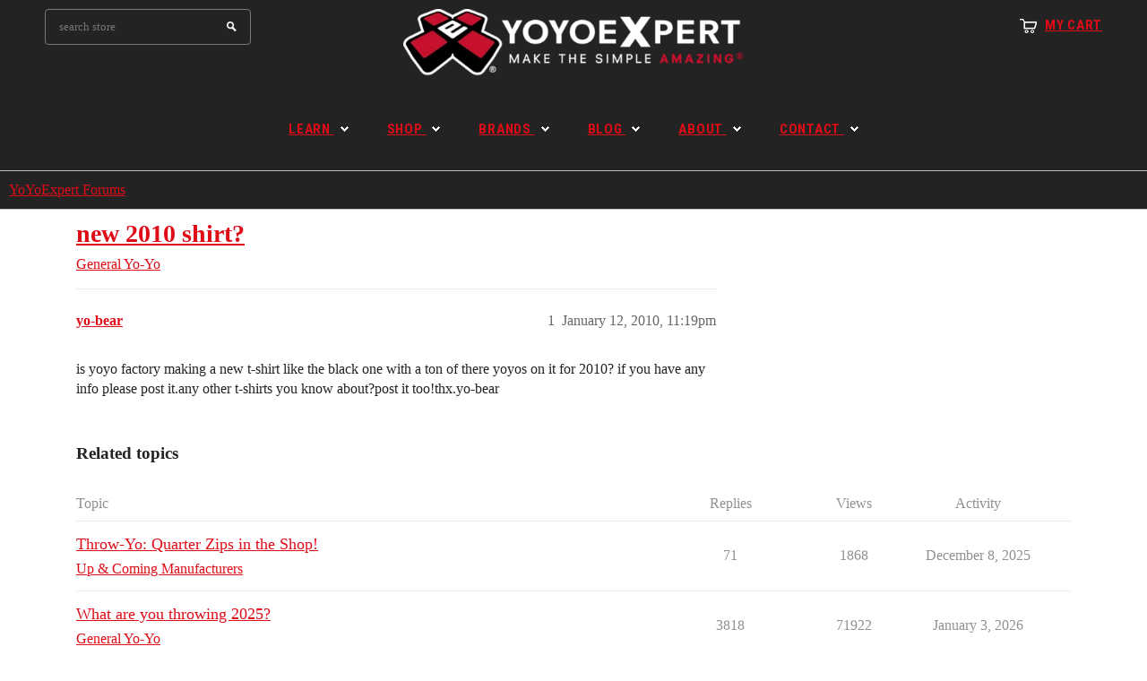

--- FILE ---
content_type: text/html; charset=utf-8
request_url: https://forums.yoyoexpert.com/t/new-2010-shirt/10227
body_size: 8733
content:
<!DOCTYPE html>
<html lang="en">
  <head>
    <meta charset="utf-8">
    <title>new 2010 shirt? - General Yo-Yo - YoYoExpert Forums</title>
    <meta name="description" content="is yoyo factory making a new t-shirt like the black one with a ton of there yoyos on it for 2010? if you have any info please post it.any other t-shirts you know about?post it too!thx.yo-bear">
    <meta name="generator" content="Discourse 2026.1.0-latest - https://github.com/discourse/discourse version 1676659dfa0f4a3e75814a2441fdc5789f93e7da">
<link rel="icon" type="image/png" href="https://us1.discourse-cdn.com/flex015/uploads/yoyoexpert1/optimized/4X/6/0/7/607ecbb1267475d986b91c1a8d094163edca9e11_2_32x32.png">
<link rel="apple-touch-icon" type="image/png" href="https://us1.discourse-cdn.com/flex015/uploads/yoyoexpert1/optimized/2X/4/4911f0a5f26dfac613dfd8b7a720bee9b4632921_2_180x180.png">
<meta name="theme-color" media="(prefers-color-scheme: light)" content="#232323">
<meta name="theme-color" media="(prefers-color-scheme: dark)" content="#111111">

<meta name="color-scheme" content="light dark">

<meta name="viewport" content="width=device-width, initial-scale=1.0, minimum-scale=1.0, viewport-fit=cover">
<link rel="canonical" href="https://forums.yoyoexpert.com/t/new-2010-shirt/10227" />


<link rel="search" type="application/opensearchdescription+xml" href="https://forums.yoyoexpert.com/opensearch.xml" title="YoYoExpert Forums Search">

    
    <link href="https://sea1.discourse-cdn.com/flex015/stylesheets/color_definitions_yoyoexpert-light_2_4_4b68b1489cbfb9817173a4f79288cca3a6cf9909.css?__ws=forums.yoyoexpert.com" media="(prefers-color-scheme: light)" rel="stylesheet" class="light-scheme" data-scheme-id="2"/><link href="https://sea1.discourse-cdn.com/flex015/stylesheets/color_definitions_yoyoexpert-dark_7_4_4f4638a6c8b6db7d4842cfae54cb5136b03cef56.css?__ws=forums.yoyoexpert.com" media="(prefers-color-scheme: dark)" rel="stylesheet" class="dark-scheme" data-scheme-id="7"/>

<link href="https://sea1.discourse-cdn.com/flex015/stylesheets/common_1a56262d7a6ba33468890840a82d0cb499658f84.css?__ws=forums.yoyoexpert.com" media="all" rel="stylesheet" data-target="common"  />

  <link href="https://sea1.discourse-cdn.com/flex015/stylesheets/mobile_1a56262d7a6ba33468890840a82d0cb499658f84.css?__ws=forums.yoyoexpert.com" media="(max-width: 39.99999rem)" rel="stylesheet" data-target="mobile"  />
  <link href="https://sea1.discourse-cdn.com/flex015/stylesheets/desktop_1a56262d7a6ba33468890840a82d0cb499658f84.css?__ws=forums.yoyoexpert.com" media="(min-width: 40rem)" rel="stylesheet" data-target="desktop"  />



    <link href="https://sea1.discourse-cdn.com/flex015/stylesheets/checklist_1a56262d7a6ba33468890840a82d0cb499658f84.css?__ws=forums.yoyoexpert.com" media="all" rel="stylesheet" data-target="checklist"  />
    <link href="https://sea1.discourse-cdn.com/flex015/stylesheets/discourse-adplugin_1a56262d7a6ba33468890840a82d0cb499658f84.css?__ws=forums.yoyoexpert.com" media="all" rel="stylesheet" data-target="discourse-adplugin"  />
    <link href="https://sea1.discourse-cdn.com/flex015/stylesheets/discourse-ai_1a56262d7a6ba33468890840a82d0cb499658f84.css?__ws=forums.yoyoexpert.com" media="all" rel="stylesheet" data-target="discourse-ai"  />
    <link href="https://sea1.discourse-cdn.com/flex015/stylesheets/discourse-cakeday_1a56262d7a6ba33468890840a82d0cb499658f84.css?__ws=forums.yoyoexpert.com" media="all" rel="stylesheet" data-target="discourse-cakeday"  />
    <link href="https://sea1.discourse-cdn.com/flex015/stylesheets/discourse-chat-integration_1a56262d7a6ba33468890840a82d0cb499658f84.css?__ws=forums.yoyoexpert.com" media="all" rel="stylesheet" data-target="discourse-chat-integration"  />
    <link href="https://sea1.discourse-cdn.com/flex015/stylesheets/discourse-data-explorer_1a56262d7a6ba33468890840a82d0cb499658f84.css?__ws=forums.yoyoexpert.com" media="all" rel="stylesheet" data-target="discourse-data-explorer"  />
    <link href="https://sea1.discourse-cdn.com/flex015/stylesheets/discourse-details_1a56262d7a6ba33468890840a82d0cb499658f84.css?__ws=forums.yoyoexpert.com" media="all" rel="stylesheet" data-target="discourse-details"  />
    <link href="https://sea1.discourse-cdn.com/flex015/stylesheets/discourse-github_1a56262d7a6ba33468890840a82d0cb499658f84.css?__ws=forums.yoyoexpert.com" media="all" rel="stylesheet" data-target="discourse-github"  />
    <link href="https://sea1.discourse-cdn.com/flex015/stylesheets/discourse-lazy-videos_1a56262d7a6ba33468890840a82d0cb499658f84.css?__ws=forums.yoyoexpert.com" media="all" rel="stylesheet" data-target="discourse-lazy-videos"  />
    <link href="https://sea1.discourse-cdn.com/flex015/stylesheets/discourse-local-dates_1a56262d7a6ba33468890840a82d0cb499658f84.css?__ws=forums.yoyoexpert.com" media="all" rel="stylesheet" data-target="discourse-local-dates"  />
    <link href="https://sea1.discourse-cdn.com/flex015/stylesheets/discourse-narrative-bot_1a56262d7a6ba33468890840a82d0cb499658f84.css?__ws=forums.yoyoexpert.com" media="all" rel="stylesheet" data-target="discourse-narrative-bot"  />
    <link href="https://sea1.discourse-cdn.com/flex015/stylesheets/discourse-policy_1a56262d7a6ba33468890840a82d0cb499658f84.css?__ws=forums.yoyoexpert.com" media="all" rel="stylesheet" data-target="discourse-policy"  />
    <link href="https://sea1.discourse-cdn.com/flex015/stylesheets/discourse-presence_1a56262d7a6ba33468890840a82d0cb499658f84.css?__ws=forums.yoyoexpert.com" media="all" rel="stylesheet" data-target="discourse-presence"  />
    <link href="https://sea1.discourse-cdn.com/flex015/stylesheets/discourse-reactions_1a56262d7a6ba33468890840a82d0cb499658f84.css?__ws=forums.yoyoexpert.com" media="all" rel="stylesheet" data-target="discourse-reactions"  />
    <link href="https://sea1.discourse-cdn.com/flex015/stylesheets/discourse-solved_1a56262d7a6ba33468890840a82d0cb499658f84.css?__ws=forums.yoyoexpert.com" media="all" rel="stylesheet" data-target="discourse-solved"  />
    <link href="https://sea1.discourse-cdn.com/flex015/stylesheets/discourse-templates_1a56262d7a6ba33468890840a82d0cb499658f84.css?__ws=forums.yoyoexpert.com" media="all" rel="stylesheet" data-target="discourse-templates"  />
    <link href="https://sea1.discourse-cdn.com/flex015/stylesheets/footnote_1a56262d7a6ba33468890840a82d0cb499658f84.css?__ws=forums.yoyoexpert.com" media="all" rel="stylesheet" data-target="footnote"  />
    <link href="https://sea1.discourse-cdn.com/flex015/stylesheets/hosted-site_1a56262d7a6ba33468890840a82d0cb499658f84.css?__ws=forums.yoyoexpert.com" media="all" rel="stylesheet" data-target="hosted-site"  />
    <link href="https://sea1.discourse-cdn.com/flex015/stylesheets/poll_1a56262d7a6ba33468890840a82d0cb499658f84.css?__ws=forums.yoyoexpert.com" media="all" rel="stylesheet" data-target="poll"  />
    <link href="https://sea1.discourse-cdn.com/flex015/stylesheets/spoiler-alert_1a56262d7a6ba33468890840a82d0cb499658f84.css?__ws=forums.yoyoexpert.com" media="all" rel="stylesheet" data-target="spoiler-alert"  />
    <link href="https://sea1.discourse-cdn.com/flex015/stylesheets/discourse-ai_mobile_1a56262d7a6ba33468890840a82d0cb499658f84.css?__ws=forums.yoyoexpert.com" media="(max-width: 39.99999rem)" rel="stylesheet" data-target="discourse-ai_mobile"  />
    <link href="https://sea1.discourse-cdn.com/flex015/stylesheets/discourse-reactions_mobile_1a56262d7a6ba33468890840a82d0cb499658f84.css?__ws=forums.yoyoexpert.com" media="(max-width: 39.99999rem)" rel="stylesheet" data-target="discourse-reactions_mobile"  />
    <link href="https://sea1.discourse-cdn.com/flex015/stylesheets/discourse-solved_mobile_1a56262d7a6ba33468890840a82d0cb499658f84.css?__ws=forums.yoyoexpert.com" media="(max-width: 39.99999rem)" rel="stylesheet" data-target="discourse-solved_mobile"  />
    <link href="https://sea1.discourse-cdn.com/flex015/stylesheets/discourse-ai_desktop_1a56262d7a6ba33468890840a82d0cb499658f84.css?__ws=forums.yoyoexpert.com" media="(min-width: 40rem)" rel="stylesheet" data-target="discourse-ai_desktop"  />
    <link href="https://sea1.discourse-cdn.com/flex015/stylesheets/discourse-reactions_desktop_1a56262d7a6ba33468890840a82d0cb499658f84.css?__ws=forums.yoyoexpert.com" media="(min-width: 40rem)" rel="stylesheet" data-target="discourse-reactions_desktop"  />
    <link href="https://sea1.discourse-cdn.com/flex015/stylesheets/poll_desktop_1a56262d7a6ba33468890840a82d0cb499658f84.css?__ws=forums.yoyoexpert.com" media="(min-width: 40rem)" rel="stylesheet" data-target="poll_desktop"  />

  <link href="https://sea1.discourse-cdn.com/flex015/stylesheets/common_theme_4_4a0420f1ab560e184fc66e62a557b01caef8d3c8.css?__ws=forums.yoyoexpert.com" media="all" rel="stylesheet" data-target="common_theme" data-theme-id="4" data-theme-name="yoyoexpert"/>
    <link href="https://sea1.discourse-cdn.com/flex015/stylesheets/mobile_theme_4_085653d75292c4003d9c34ea437ce49d17196cee.css?__ws=forums.yoyoexpert.com" media="(max-width: 39.99999rem)" rel="stylesheet" data-target="mobile_theme" data-theme-id="4" data-theme-name="yoyoexpert"/>
    <link href="https://sea1.discourse-cdn.com/flex015/stylesheets/desktop_theme_52_796bbc53d03fb38aeef2255421fa9605c66a0769.css?__ws=forums.yoyoexpert.com" media="(min-width: 40rem)" rel="stylesheet" data-target="desktop_theme" data-theme-id="52" data-theme-name="docked header style override"/>
<link href="https://sea1.discourse-cdn.com/flex015/stylesheets/desktop_theme_4_b185d15b1f120c79755ddf716aee49386510dff2.css?__ws=forums.yoyoexpert.com" media="(min-width: 40rem)" rel="stylesheet" data-target="desktop_theme" data-theme-id="4" data-theme-name="yoyoexpert"/>

    <!-- Facebook Pixel Code -->
<script defer="" src="https://sea1.discourse-cdn.com/flex015/theme-javascripts/21e375d383f0853ad602f08850d8bb67755db1e9.js?__ws=forums.yoyoexpert.com" data-theme-id="4" nonce="KrMXQUDG1bGFofeDiF2LA3NJV"></script>
<noscript><img height="1" width="1" style="display:none" src="https://www.facebook.com/tr?id=1497192517234690&amp;ev=PageView&amp;noscript=1"></noscript>
<!-- End Facebook Pixel Code -->


    <meta id="data-ga-universal-analytics" data-tracking-code="G-431RG9RMW7" data-json="{&quot;cookieDomain&quot;:&quot;auto&quot;}" data-auto-link-domains="">

  <script async src="https://www.googletagmanager.com/gtag/js?id=G-431RG9RMW7" nonce="KrMXQUDG1bGFofeDiF2LA3NJV"></script>
  <script defer src="https://us1.discourse-cdn.com/flex015/assets/google-universal-analytics-v4-ba0fc09a.br.js" data-discourse-entrypoint="google-universal-analytics-v4" nonce="KrMXQUDG1bGFofeDiF2LA3NJV"></script>


        <link rel="alternate nofollow" type="application/rss+xml" title="RSS feed of &#39;new 2010 shirt?&#39;" href="https://forums.yoyoexpert.com/t/new-2010-shirt/10227.rss" />
    <meta property="og:site_name" content="YoYoExpert Forums" />
<meta property="og:type" content="website" />
<meta name="twitter:card" content="summary" />
<meta name="twitter:image" content="https://us1.discourse-cdn.com/flex015/uploads/yoyoexpert1/original/2X/1/128862bfc1e076d2a63a299d46e99a314589e604.jpg" />
<meta property="og:image" content="https://us1.discourse-cdn.com/flex015/uploads/yoyoexpert1/original/2X/1/128862bfc1e076d2a63a299d46e99a314589e604.jpg" />
<meta property="og:url" content="https://forums.yoyoexpert.com/t/new-2010-shirt/10227" />
<meta name="twitter:url" content="https://forums.yoyoexpert.com/t/new-2010-shirt/10227" />
<meta property="og:title" content="new 2010 shirt?" />
<meta name="twitter:title" content="new 2010 shirt?" />
<meta property="og:description" content="is yoyo factory making a new t-shirt like the black one with a ton of there yoyos on it for 2010? if you have any info please post it.any other t-shirts you know about?post it too!thx.yo-bear" />
<meta name="twitter:description" content="is yoyo factory making a new t-shirt like the black one with a ton of there yoyos on it for 2010? if you have any info please post it.any other t-shirts you know about?post it too!thx.yo-bear" />
<meta property="og:article:section" content="General Yo-Yo" />
<meta property="og:article:section:color" content="BF1E2E" />
<meta property="article:published_time" content="2010-01-12T23:19:48+00:00" />
<meta property="og:ignore_canonical" content="true" />


    
  </head>
  <body class="crawler ">
    
<header class="shop-header" role="banner">
  <div class="container">
    <div class="header">
      <div class="row">
        <div class="col-xs-4 top-header">
          <div class="wrapper-top-cart">
            <p class="top-cart">
              <a href="//shop.yoyoexpert.com/cart"><span class="first">
                  My Cart</span>
              </a>
            </p>
          </div>
        </div>
        <div class="col-xs-8">
          <div class="row">
            <h1 class="header-logo col-xs-6">
              <a href="//yoyoexpert.com" title="YoYoExpert Store">
                <img src="https://cdn.shopify.com/s/files/1/0748/4967/files/YoYoExpert-Header-Forum.png?v=1764261397" alt="YoYoExpert">
              </a>
            </h1>
            <div class="nav-search col-xs-6">
              <a class="icon-search" href="javascript:void(0)">Search</a>
              <form action="//shop.yoyoexpert.com/search?q=" method="get" class="input-group search-bar" role="search">
                <input type="text" name="q" value="" placeholder="search store" class="input-group-field" aria-label="Search Site" autocomplete="off">
                <span class="input-group-btn">
                  <input type="submit" class="btn" value="Search">
                </span>
              </form>
            </div>
          </div>
        </div>
      </div>
    </div>
  </div>

  <nav class="nav-bar" role="navigation">
    <div class="container">
      <ul class="site-nav">
        <li class="dropdown  mega-menu ">
          <a href="//yoyoexpert.com/learn/" class=""><span>Learn</span> <span class="icon-dropdown"></span> </a>
          <div class="site-nav-dropdown">
            <div class="container">
              <div class="col-1 parent-mega-menu">
                <div class="inner">

                  <a href="//yoyoexpert.com/learn/#Beginner"><span>Modern Yo-Yo Basics</span><img src="https://cdn.shopify.com/s/files/1/0748/4967/files/nav-01.jpg?7165853537108384857" class="img-responsive hidden-phone" style="padding-top:2px"></a>
                  <ul class="dropdown">

                    <li>
                      <a href="//yoyoexpert.com/learn/001-basic-yo-yo-types.php"> <span>Types of Yo-Yos</span></a>
                    </li>

                    <li>
                      <a href="//yoyoexpert.com/learn/002-basic-five-styles.php"> <span>Basic Styles of Play</span></a>
                    </li>

                    <li>
                      <a href="//yoyoexpert.com/learn/003-basic-yo-yo-string.php"> <span>Yo-Yo String Basics</span></a>
                    </li>

                    <li>
                      <a href="//yoyoexpert.com/learn/005-basic-gravity-pull.php"> <span>Your First Throw!</span></a>
                    </li>

                    <li>
                      <a href="//yoyoexpert.com/learn/029-intermediate-unresponsive.php"> <span>Unresponsive Play</span></a>
                    </li>
                  </ul>
                </div>
                <div class="inner">

                  <a href="//yoyoexpert.com/learn/#Beginner"><span>Your First Tricks!</span><img src="https://cdn.shopify.com/s/files/1/0748/4967/files/nav-02.jpg?7165853537108384857" class="img-responsive hidden-phone" style="padding-top:2px"></a>
                  <ul class="dropdown">

                    <li><a href="//yoyoexpert.com/learn/006-basic-yo-yo-sleeper.php"> <span>Sleeper</span></a></li>

                    <li><a href="//yoyoexpert.com/learn/007-basic-walk-the-dog.php"> <span>Walk the Dog</span></a></li>

                    <li><a href="//yoyoexpert.com/learn/009-basic-forward-pass.php"> <span>Forward Pass</span></a></li>

                    <li><a href="//yoyoexpert.com/learn/010-basic-around-the-world.php"> <span>Around the World</span></a></li>

                    <li><a href="//yoyoexpert.com/learn/015-basic-rock-the-baby.php"> <span>Rock the Baby</span></a></li>
                  </ul>
                </div>
                <div class="inner">

                  <a href="//yoyoexpert.com/learn/"><span>Tricks by Skill Level</span><img src="https://cdn.shopify.com/s/files/1/0748/4967/files/nav-03.jpg?7165853537108384857" class="img-responsive hidden-phone" style="padding-top:2px"></a>
                  <ul class="dropdown">

                    <li><a href="//yoyoexpert.com/learn/#Beginner"> <span>Beginner</span></a></li>

                    <li><a href="//yoyoexpert.com/learn/#Intermediate"> <span>Intermediate</span></a></li>

                    <li><a href="//yoyoexpert.com/learn/#Advanced"> <span>Advanced</span></a></li>

                    <li><a href="//yoyoexpert.com/learn/#Expert"> <span>Expert</span></a></li>

                    <li><a href="//yoyoexpert.com/learn/#Master"> <span>Master</span></a></li>
                  </ul>
                </div>
                <div class="clearfix"></div>
                <div class="inner">

                  <a href="//yoyoexpert.com/learn/"><span>Styles of Play</span><img src="https://cdn.shopify.com/s/files/1/0748/4967/files/nav-03.jpg?7165853537108384857" class="img-responsive hidden-phone" style="padding-top:2px"></a>
                  <ul class="dropdown">

                    <li><a href="//yoyoexpert.com/learn/#Looping"> <span>Looping</span></a></li>

                    <li><a href="//yoyoexpert.com/learn/#TwoHanded"> <span>Two Handed Looping (2A)</span></a></li>

                    <li><a href="//yoyoexpert.com/learn/#Offstring"> <span>Offstring (4A)</span></a></li>

                    <li><a href="//yoyoexpert.com/learn/#Counterweight"> <span>Counterweight (5A)</span></a></li>

                    <li><a href="//yoyoexpert.com/learn/#FixedAxle"> <span>Fixed Axle</span></a></li>
                  </ul>
                </div>
                <div class="inner">

                  <a href="//yoyoexpert.com/learn/#4A_2"><span>Advanced Tutorials</span><img src="https://cdn.shopify.com/s/files/1/0748/4967/files/nav-03.jpg?7165853537108384857" class="img-responsive hidden-phone" style="padding-top:2px"></a>
                  <ul class="dropdown">

                    <li><a href="//yoyoexpert.com/learn/#4A_2"> <span>Offstring W/ Ben Conde</span></a></li>

                    <li><a href="//yoyoexpert.com/learn/#5A_2"> <span>Counterweight W/ Miguel Correa</span></a></li>

                    <li><a href="//yoyoexpert.com/learn/#FixedAxle"> <span>Fixed Axle W/ Ed Haponik</span></a></li>

                    <li><a href="//yoyoexpert.com/learn/#Moebius"> <span>Moebius 101 W/ Zammy</span></a></li>

                    <li><a href="#"> <span>Tech W/ Tylor McCallumore</span></a></li>
                  </ul>
                </div>
                <div class="inner">

                  <a href="//yoyoexpert.com/learn/#Maintenance"><span>Maintenance &amp; Mods</span><img src="https://cdn.shopify.com/s/files/1/0748/4967/files/nav-03.jpg?7165853537108384857" class="img-responsive hidden-phone" style="padding-top:2px"></a>
                  <ul class="dropdown">

                    <li><a href="//yoyoexpert.com/learn/406-maintenance-response-types.php"> <span>Response Types</span></a></li>

                    <li><a href="//yoyoexpert.com/learn/407-maintenance-ball-bearing-types.php"> <span>Bearing Types</span></a></li>

                    <li><a href="//yoyoexpert.com/learn/410-maintenance-lube.php"> <span>Lubing Yo-Yos</span></a></li>

                    <li><a href="//yoyoexpert.com/learn/412-maintenance-yo-yo-string.php"> <span>Yo-Yo String</span></a></li>
                  </ul>
                </div>
              </div>
              <div class="col-2">
                <div class="widget-featured-product">
                  <div class="widget-title" style="margin-bottom:4px">
                    <h3>
                      <span>
                        Featured Tutorials
                      </span>
                    </h3>
                  </div>
                  <div class="widget banner-image">
                    <a href="//yoyoexpert.com/learn/#AdvancedTech" title="Advanced Tutorials With Tylor McCallumore">
                      <img src="https://cdn.shopify.com/s/files/1/0748/4967/files/Learn-Yo-Yo-Trick-Tylor.jpg?12426550462224942327" style="padding-bottom:10px" alt="Advanced Tutorials With Tylor McCallumore">
                    </a>
                  </div>
                  <div class="widget banner-image">
                    <a href="//yoyoexpert.com/learn/1100-tech-rise-of-titans.php" title="Learn Rise of the Titans">
                      <img src="https://cdn.shopify.com/s/files/1/0748/4967/files/learn-01.png?7165853537108384857" style="padding-bottom:10px" alt="Learn Rise of the Titans">
                    </a>
                  </div>
                  <div class="widget banner-image">
                    <a href="//yoyoexpert.com/learn/1101-Experiment-626.php" title="Learn Experiment 626">
                      <img src="https://cdn.shopify.com/s/files/1/0748/4967/files/Learn-Yo-Yo-Trick-Experiment-626.png?14233266873867578023" style="padding-bottom:10px" alt="Learn Experiment 626">
                    </a>
                  </div>
                </div>
              </div>
              <div class="col-3">
                <div class="widget banner-image" style="margin-top:8px">
                  <a href="//youtube.com/YoYoExpert" title="YoYoExpert YouTube" target="_blank">
                    <img src="https://cdn.shopify.com/s/files/1/0748/4967/files/learn-02.jpg?7165853537108384857" alt="YoYoExpert YouTube">
                  </a>
                </div>
              </div>
            </div>
          </div>
        </li>
        <li class="dropdown  mega-menu ">
          <a href="//shop.yoyoexpert.com/" class=""><span>Shop</span> <span class="icon-dropdown"></span> </a>
          <div class="site-nav-dropdown">
            <div class="container">
              <div class="col-1 parent-mega-menu">
                <div class="inner">

                  <a href="#"><span>Shop Modern Yo-Yos</span></a>
                  <ul class="dropdown">

                    <li>
                      <a href="//shop.yoyoexpert.com/collections/new-releases"> <span>New Releases</span></a>
                    </li>

                    <li>
                      <a href="//shop.yoyoexpert.com/collections/beginner-yo-yos"> <span>Beginner Yo-Yos</span></a>
                    </li>

                    <li>
                      <a href="//shop.yoyoexpert.com/collections/starter-sets"> <span>Starter Sets</span></a>
                    </li>

                    <li>
                      <a href="//shop.yoyoexpert.com/collections/intermediate-yo-yos"> <span>Intermediate Yo-Yos</span></a>
                    </li>

                    <li>
                      <a href="//shop.yoyoexpert.com/collections/advanced-yo-yos"> <span>Advanced Yo-Yos</span></a>
                    </li>

                    <li>
                      <a href="//shop.yoyoexpert.com/collections/brands"> <span>Shop All Brands</span></a>
                    </li>
                  </ul>
                </div>
                <div class="inner">

                  <a href="#"><span>Shop by Yo-Yo Type</span></a>
                  <ul class="dropdown">

                    <li><a href="//shop.yoyoexpert.com/collections/plastic-yo-yos"> <span>Plastic Yo-Yos</span></a></li>

                    <li><a href="//shop.yoyoexpert.com/collections/intro-metal-yo-yos"> <span>Intro Metal Yo-Yos</span></a></li>

                    <li><a href="//shop.yoyoexpert.com/collections/mid-range-yo-yos"> <span>Mid-Range Yo-Yos</span></a></li>

                    <li><a href="//shop.yoyoexpert.com/collections/premium-yo-yos"> <span>Premium Yo-Yos</span></a></li>

                    <li><a href="//shop.yoyoexpert.com/collections/bimetal-yo-yos"> <span>Bi-Metal Yo-Yos</span></a></li>

                    <li><a href="//shop.yoyoexpert.com/collections/wooden-yo-yos"> <span>Wooden Yo-Yos</span></a></li>
                  </ul>
                </div>
                <div class="inner">

                  <a href="#"><span>Accessories &amp; Parts</span></a>
                  <ul class="dropdown">

                    <li><a href="//shop.yoyoexpert.com/collections/yo-yo-string"> <span>Yo-Yo String</span></a></li>

                    <li><a href="//shop.yoyoexpert.com/collections/yo-yo-bearings"> <span>Bearings &amp; Lube</span></a></li>

                    <li><a href="//shop.yoyoexpert.com/collections/yo-yo-response"> <span>Response</span></a></li>

                    <li><a href="//shop.yoyoexpert.com/collections/parts-mods"> <span>Parts &amp; Mods</span></a></li>

                    <li><a href="//shop.yoyoexpert.com/collections/yo-yo-holders"> <span>Yo-Yo Holders</span></a></li>

                    <li><a href="//shop.yoyoexpert.com/collections/bags-cases"> <span>Bags &amp; Cases</span></a></li>
                  </ul>
                </div>
                <div class="clearfix"></div>
                <div class="inner">

                  <a href="#"><span>Shop by Style of Play</span></a>
                  <ul class="dropdown">

                    <li><a href="//shop.yoyoexpert.com/collections/1a-string-trick-yo-yos"> <span>1A - String Trick Yo-Yos</span></a></li>

                    <li><a href="//shop.yoyoexpert.com/collections/2a-looping-yo-yos"> <span>2A - Looping Yo-Yos</span></a></li>

                    <li><a href="//shop.yoyoexpert.com/collections/3A-Dual-String-Yo-Yo"> <span>3A - Dual String Yo-Yo</span></a></li>

                    <li><a href="//shop.yoyoexpert.com/collections/4a-offstring-yo-yos"> <span>4A - Offstring Yo-Yos</span></a></li>

                    <li><a href="//shop.yoyoexpert.com/collections/5a-freehand-yo-yos"> <span>5A - Freehand Yo-Yos</span></a></li>
                  </ul>
                </div>
                <div class="inner">

                  <a href="#"><span>Shop by Price</span></a>
                  <ul class="dropdown">

                    <li><a href="//shop.yoyoexpert.com/collections/15-under-yo-yos-by-price-range"> <span>$15 &amp; under</span></a></li>

                    <li><a href="//shop.yoyoexpert.com/collections/15-to-35-yo-yos-by-price-range"> <span>$15 to $35</span></a></li>

                    <li><a href="//shop.yoyoexpert.com/collections/35-to-55-yo-yos-by-price-range"> <span>$35 to $55</span></a></li>

                    <li><a href="//shop.yoyoexpert.com/collections/55-to-85-yo-yos-by-price-range"> <span>$55 to $85</span></a></li>

                    <li><a href="//shop.yoyoexpert.com/collections/85-to-120-yo-yos-by-price-range"> <span>$85 to $120</span></a></li>

                    <li><a href="//shop.yoyoexpert.com/collections/120-up-yo-yos-by-price-range"> <span>$120 &amp; up</span></a></li>
                  </ul>
                </div>
                <div class="inner">

                  <a href="#"><span>Other</span></a>
                  <ul class="dropdown">

                    <li><a href="//shop.yoyoexpert.com/collections/spin-tops"> <span>Spin Tops</span></a></li>

                    <li><a href="//shop.yoyoexpert.com/collections/kendamas"> <span>Kendamas</span></a></li>

                    <li><a href="//shop.yoyoexpert.com/collections/clothing"> <span>Clothing &amp; Apparel</span></a></li>

                    <li><a href="//shop.yoyoexpert.com/collections/made-in-usa"> <span>Made in the USA</span></a></li>

                    <li><a href="//shop.yoyoexpert.com/products/gift-card"> <span>YoYoExpert Gift Cards</span></a></li>

                  </ul>
                </div>
              </div>
              <div class="col-2">
                <div class="widget-featured-product">
                  <div class="widget-title" style="margin-bottom:4px">
                    <h3>
                      <span>
                        Featured Brands
                      </span>
                    </h3>
                  </div>
                  <div class="widget banner-image">
                    <a href="//shop.yoyoexpert.com/collections/yoyofactory" title="YoYoFactory">
                      <img src="https://cdn.shopify.com/s/files/1/0748/4967/files/Nav-Feature-YoYoFactory.png?7620480839923342660" style="padding-bottom:5px" alt="YoYoFactory">
                    </a>
                  </div>
                  <div class="widget banner-image">
                    <a href="//shop.yoyoexpert.com/collections/clyw" title="CLYW">
                      <img src="https://cdn.shopify.com/s/files/1/0748/4967/files/Nav-Feature-CLYW.png?663538646302679272" style="padding-bottom:5px" alt="CLYW">
                    </a>
                  </div>
                  <div class="widget banner-image">
                    <a href="//shop.yoyoexpert.com/collections/one-drop-yoyos" title="One Drop YoYos">
                      <img src="https://cdn.shopify.com/s/files/1/0748/4967/files/Nav-Feature-OneDrop.png?1613291812671635150" style="padding-bottom:5px" alt="One Drop YoYos">
                    </a>
                  </div>
                  <div class="widget banner-image">
                    <a href="//shop.yoyoexpert.com/collections/Duncan" title="Duncan">
                      <img src="https://cdn.shopify.com/s/files/1/0748/4967/files/Nav-Feature-Duncan.png?7620480839923342660" alt="Duncan">
                    </a>
                  </div>
                </div>
              </div>
              <div class="col-3">
                <div class="widget banner-image" style="margin-top:8px">
                  <a href="//shop.yoyoexpert.com/collections/new-releases" title="New Releases">
                    <img src="https://cdn.shopify.com/s/files/1/0748/4967/files/Nav-Feature-NEW-RELEASES.png?2278368351972607821" style="padding-bottom:5px" alt="New Releases">
                  </a>
                </div>
                <div class="widget banner-image">
                  <a href="//shop.yoyoexpert.com/collections/starter-sets" title="Starter Sets">
                    <img src="https://cdn.shopify.com/s/files/1/0748/4967/files/Nav-Feature-STARTER-SETS.png?2278368351972607821" style="padding-bottom:5px" alt="Starter Sets">
                  </a>
                </div>
                <div class="widget banner-image">
                  <a href="//shop.yoyoexpert.com/collections/yo-yo-string" title="Yo-Yo String">
                    <img src="https://cdn.shopify.com/s/files/1/0748/4967/files/Nav-Feature-STRING.png?2278368351972607821" style="padding-bottom:5px" alt="Yo-Yo String">
                  </a>
                </div>
                <div class="widget banner-image">
                  <a href="//shop.yoyoexpert.com/collections/yo-yo-bearings" title="Bearings &amp; Parts">
                    <img src="https://cdn.shopify.com/s/files/1/0748/4967/files/Nav-Feature-BEARINGS.png?2278368351972607821" alt="Bearings &amp; Parts">
                  </a>
                </div>
              </div>
            </div>
          </div>
        </li>
        <li class="dropdown ">
          <a href="//shop.yoyoexpert.com/collections/brands" class=""><span>Brands</span> <span class="icon-dropdown"></span> </a>
          <ul class="site-nav-dropdown">
            <li><a href="//shop.yoyoexpert.com/collections/yoyofactory">YoYoFactory</a></li>
            <li><a href="//shop.yoyoexpert.com/collections/one-drop-yoyos">One Drop YoYos</a></li>
            <li><a href="//shop.yoyoexpert.com/collections/clyw">CLYW</a></li>
            <li><a href="//shop.yoyoexpert.com/collections/Duncan">Duncan</a></li>
            <li class="dropdown">
              <a href="//shop.yoyoexpert.com/collections/brands" class=""><span>Shop All Brands</span> <span class="caret hidden-xs"></span> </a>
              <ul class="site-nav-dropdown">
                <li class="dropdown">
                  <a href="#" class=""><span>Brands A-C</span> <span class="caret hidden-xs"></span> </a>
                  <ul class="site-nav-dropdown">
                    <li><a href="//shop.yoyoexpert.com/collections/2SickYoYos">2SickYoYos</a></li>
                    <li><a href="//shop.yoyoexpert.com/collections/3YO3">3YO3</a></li>
                    <li><a href="//shop.yoyoexpert.com/collections/44RPM">44RPM</a></li>
                    <li><a href="//shop.yoyoexpert.com/collections/Adegle">Adegle</a></li>
                    <li><a href="//shop.yoyoexpert.com/collections/Amplified">Amplified</a></li>
                    <li><a href="//shop.yoyoexpert.com/collections/Auldey">Auldey</a></li>
                    <li><a href="//shop.yoyoexpert.com/collections/Axis">Axis</a></li>
                    <li><a href="https://shop.yoyoexpert.com/collections/basecamp">Basecamp</a></li>
                    <li><a href="//shop.yoyoexpert.com/collections/Blood-Brothers">Blood Brothers</a></li>
                    <li><a href="//shop.yoyoexpert.com/collections/Broke-Village">Broke Village</a></li>
                    <li><a href="//shop.yoyoexpert.com/collections/c3yoyodesign">C3yoyodesign</a></li>
                    <li><a href="//shop.yoyoexpert.com/collections/Chico">Chico</a></li>
                    <li><a href="//shop.yoyoexpert.com/collections/core-co">Core Co</a></li>
                    <li><a href="//shop.yoyoexpert.com/collections/clyw">CLYW</a></li>
                    <li><a href="//shop.yoyoexpert.com/collections/Crucial">Crucial</a></li>
                  </ul>
                </li>
                <li class="dropdown">
                  <a href="#" class=""><span>Brands D-H</span> <span class="caret hidden-xs"></span> </a>
                  <ul class="site-nav-dropdown">
                    <li><a href="//shop.yoyoexpert.com/collections/Deadly-Spins">Deadly Spins</a></li>
                    <li><a href="//shop.yoyoexpert.com/collections/Diamont-Noir">Diamont Noir</a></li>
                    <li><a href="//shop.yoyoexpert.com/collections/dif-e-yo">Dif-E-Yo</a></li>
                    <li><a href="//shop.yoyoexpert.com/collections/Duncan">Duncan</a></li>
                    <li><a href="//shop.yoyoexpert.com/collections/Efreet">Efreet</a></li>
                    <li><a href="//shop.yoyoexpert.com/collections/Eternal-Throw">Eternal Throw</a></li>
                    <li><a href="//shop.yoyoexpert.com/collections/freshly-dirty">Freshly Dirty</a></li>
                    <li><a href="//shop.yoyoexpert.com/collections/Gruntbull">Gruntbull</a></li>
                    <li><a href="//shop.yoyoexpert.com/collections/general-yo">General Yo</a></li>
                    <li><a href="//shop.yoyoexpert.com/collections/God-Tricks">God Tricks</a></li>
                    <li><a href="//shop.yoyoexpert.com/collections/Hildy-Brothers">Hildy Brothers</a></li>
                    <li><a href="//shop.yoyoexpert.com/collections/Hspin">Hspin</a></li>
                    <li><a href="//shop.yoyoexpert.com/collections/Hyper-Yo-Yo">Hyper Yo-Yo</a></li>
                  </ul>
                </li>
                <li class="dropdown">
                  <a href="#" class=""><span>Brands I-O</span> <span class="caret hidden-xs"></span> </a>
                  <ul class="site-nav-dropdown">
                    <li><a href="//shop.yoyoexpert.com/collections/ILYY">ILYY</a></li>
                    <li><a href="//shop.yoyoexpert.com/collections/iyoyo">iYoYo</a></li>
                    <li><a href="//shop.yoyoexpert.com/collections/Japan-Technology">Japan Technology</a></li>
                    <li><a href="//shop.yoyoexpert.com/collections/MonkeyfingeR">MonkeyfingeR</a></li>
                    <li><a href="//shop.yoyoexpert.com/collections/mowl">Mowl</a></li>
                    <li><a href="//shop.yoyoexpert.com/collections/once-upon-a-tree">Once Upon a Tree</a></li>
                    <li><a href="//shop.yoyoexpert.com/collections/one-drop-yoyos">One Drop YoYos</a></li>
                  </ul>
                </li>
                <li class="dropdown">
                  <a href="#" class=""><span>Brands P-S</span> <span class="caret hidden-xs"></span> </a>
                  <ul class="site-nav-dropdown">
                    <li><a href="//shop.yoyoexpert.com/collections/Radical-Seas">Radical Seas</a></li>
                    <li><a href="//shop.yoyoexpert.com/collections/rebellion">Rebellion</a></li>
                    <li><a href="//shop.yoyoexpert.com/collections/Recess">Recess</a></li>
                    <li><a href="//shop.yoyoexpert.com/collections/RecRev">RecRev</a></li>
                    <li><a href="//shop.yoyoexpert.com/collections/Sengoku">Sengoku</a></li>
                    <li><a href="//shop.yoyoexpert.com/collections/sfyoyos">SFyoyos</a></li>
                    <li><a href="//shop.yoyoexpert.com/collections/Shinwoo">Shinwoo</a></li>
                    <li><a href="//shop.yoyoexpert.com/collections/sOMEThING">sOMEThING</a></li>
                    <li><a href="//shop.yoyoexpert.com/collections/Spin-Dynamics">Spin Dynamics</a></li>
                    <li><a href="//shop.yoyoexpert.com/collections/Spintastics">Spintastics</a></li>
                    <li><a href="//shop.yoyoexpert.com/collections/Square-Wheels">Square Wheels</a></li>
                    <li><a href="//shop.yoyoexpert.com/collections/String-Theory">String Theory</a></li>
                    <li><a href="//shop.yoyoexpert.com/collections/sturm-panzer">Sturm Panzer</a></li>
                  </ul>
                </li>
                <li class="dropdown">
                  <a href="#" class=""><span>Brands T-W</span> <span class="caret hidden-xs"></span> </a>
                  <ul class="site-nav-dropdown">
                    <li><a href="//shop.yoyoexpert.com/collections/Team-Losi">Team Losi</a></li>
                    <li><a href="//shop.yoyoexpert.com/collections/Ten-YoYo">Ten YoYo</a></li>
                    <li><a href="//shop.yoyoexpert.com/collections/Throw-Revolution">Throw Revolution</a></li>
                    <li><a href="//shop.yoyoexpert.com/collections/TMBR">TMBR</a></li>
                    <li><a href="//shop.yoyoexpert.com/collections/Tom-Kuhn">Tom Kuhn</a></li>
                    <li><a href="//shop.yoyoexpert.com/collections/Top-Yo">Top Yo</a></li>
                    <li><a href="//shop.yoyoexpert.com/collections/Tropic-Spins">Tropic Spins</a></li>
                    <li><a href="//shop.yoyoexpert.com/collections/tsubasa-onishi">Tsubasa Onishi</a></li>
                    <li><a href="//shop.yoyoexpert.com/collections/Turning-Point">Turning Point</a></li>
                    <li><a href="//shop.yoyoexpert.com/collections/unprld">UNPRLD</a></li>
                    <li><a href="//shop.yoyoexpert.com/collections/Vs-Newton">Vs Newton</a></li>
                    <li><a href="//shop.yoyoexpert.com/collections/Werrd">Werrd</a></li>
                    <li><a href="//shop.yoyoexpert.com/collections/Whimsy">Whimsy</a></li>
                  </ul>
                </li>
                <li class="dropdown">
                  <a href="#" class=""><span>Brands X-Z</span> <span class="caret hidden-xs"></span> </a>
                  <ul class="site-nav-dropdown">
                    <li><a href="//shop.yoyoexpert.com/collections/X-Cube">X Cube</a></li>
                    <li><a href="//shop.yoyoexpert.com/collections/Yicheng-Luo">Yicheng Luo</a></li>
                    <li><a href="//shop.yoyoexpert.com/collections/yomega">Yomega</a></li>
                    <li><a href="//shop.yoyoexpert.com/collections/YOYO-Y">YOYO-Y</a></li>
                    <li><a href="//shop.yoyoexpert.com/collections/yoyobrothers">YoYoBrothers</a></li>
                    <li><a href="//shop.yoyoexpert.com/collections/yoyoexpert">YoYoExpert</a></li>
                    <li><a href="//shop.yoyoexpert.com/collections/yoyofactory">YoYoFactory</a></li>
                    <li><a href="//shop.yoyoexpert.com/collections/yoyofriends">yoyofriends</a></li>
                    <li><a href="//shop.yoyoexpert.com/collections/YOYOFFICER">YOYOFFICER</a></li>
                    <li><a href="//shop.yoyoexpert.com/collections/YoYoJam">YoYoJam</a></li>
                    <li><a href="//shop.yoyoexpert.com/collections/YoYoJoker">YoYoJoker</a></li>
                    <li><a href="//shop.yoyoexpert.com/collections/yoyorecreation">YOYORECREATION</a></li>
                    <li><a href="//shop.yoyoexpert.com/collections/YoYoSkeel">YoYoSkeel</a></li>
                    <li><a href="//shop.yoyoexpert.com/collections/YoYoWorkshop">YoYoWorkshop</a></li>
                  </ul>
                </li>
              </ul>
            </li>
            <li class="dropdown">
              <a href="#" class=""><span>Yo-Yo String</span> <span class="caret hidden-xs"></span> </a>
              <ul class="site-nav-dropdown">
                <li><a href="//shop.yoyoexpert.com/collections/#82-String">#82 String</a></li>
                <li><a href="//shop.yoyoexpert.com/collections/Blueprint">Blueprint</a></li>
                <li><a href="//shop.yoyoexpert.com/collections/Candy-Wires">Candy Wires</a></li>
                <li><a href="//shop.yoyoexpert.com/collections/Cloud-String">Cloud String</a></li>
                <li><a href="//shop.yoyoexpert.com/collections/G-String">G-String</a></li>
                <li><a href="//shop.yoyoexpert.com/collections/Kitty-String">Kitty String</a></li>
                <li><a href="//shop.yoyoexpert.com/collections/Toxic-Strings">Toxic Strings</a></li>
                <li><a href="//shop.yoyoexpert.com/collections/YoYoStringLab">YoYoStringLab</a></li>
              </ul>
            </li>
            <li class="dropdown">
              <a href="#" class=""><span>Spin Tops</span> <span class="caret hidden-xs"></span> </a>
              <ul class="site-nav-dropdown">
                <li><a href="//shop.yoyoexpert.com/collections/Duncan?constraint=spin-tops">Duncan</a></li>
                <li><a href="//shop.yoyoexpert.com/collections/LingDong">LingDong</a></li>
                <li><a href="//shop.yoyoexpert.com/collections/Micro-Tops">Micro Tops</a></li>
                <li><a href="//shop.yoyoexpert.com/collections/strummol8">Strummol8</a></li>
                <li><a href="//shop.yoyoexpert.com/collections/yoyofactory?constraint=spin-tops">YoYoFactory</a></li>
              </ul>
            </li>
            <li class="dropdown">
              <a href="#" class=""><span>Kendama</span> <span class="caret hidden-xs"></span> </a>
              <ul class="site-nav-dropdown">
                <li><a href="//shop.yoyoexpert.com/collections/Catchy">Catchy</a></li>
                <li><a href="//shop.yoyoexpert.com/collections/Deal-With-It">Deal With It</a></li>
                <li><a href="//shop.yoyoexpert.com/collections/Kendama-Co">Kendama Co</a></li>
                <li><a href="//shop.yoyoexpert.com/collections/Kendama-USA">Kendama USA</a></li>
                <li><a href="//shop.yoyoexpert.com/collections/Ozora">Ozora</a></li>
                <li><a href="//shop.yoyoexpert.com/collections/sweets">Sweets Kendamas</a></li>
                <li><a href="//shop.yoyoexpert.com/collections/TK16">TK16</a></li>
              </ul>
            </li>
            <li class="dropdown">
              <a href="#" class=""><span>Accessories</span> <span class="caret hidden-xs"></span> </a>
              <ul class="site-nav-dropdown">
                <li><a href="//shop.yoyoexpert.com/collections/First-Word">First Word</a></li>
                <li><a href="//shop.yoyoexpert.com/collections/Glow-Mod">Glow Mod</a></li>
                <li><a href="//shop.yoyoexpert.com/collections/irpad">IrPad</a></li>
                <li><a href="//shop.yoyoexpert.com/collections/LegYoYo">LegYoYo</a></li>
                <li><a href="//shop.yoyoexpert.com/collections/my-tho-logy">My-Tho-Logy</a></li>
                <li><a href="//shop.yoyoexpert.com/collections/Terrapin">Terrapin</a></li>
                <li><a href="//shop.yoyoexpert.com/collections/YoYoSkills">YoYoSkills</a></li>
                <li><a href="//shop.yoyoexpert.com/collections/Unknown">Unknown</a></li>
              </ul>
            </li>
            <li class="dropdown">
              <a href="#" class=""><span>Clothing</span> <span class="caret hidden-xs"></span> </a>
              <ul class="site-nav-dropdown">
                <li><a href="//shop.yoyoexpert.com/collections/Kikstyo">Kikstyo</a></li>
                <li><a href="//shop.yoyoexpert.com/collections/Save-Deth">Save Deth</a></li>
                <li><a href="//shop.yoyoexpert.com/collections/Unknown">Unknown</a></li>
              </ul>
            </li>
          </ul>
        </li>
        <li class="dropdown ">
          <a href="//yoyoexpert.com/blog" class=""><span>Blog</span> <span class="icon-dropdown"></span> </a>
          <ul class="site-nav-dropdown">
            <li><a href="//yoyoexpert.com/blog/all-recent-posts/" class="">Most Recent Posts</a></li>
            <li><a href="//yoyoexpert.com/blog/category/restocks/" class="">Yo-Yo Restocks</a></li>
            <li><a href="//yoyoexpert.com/blog/category/newreleases/" class="">New Yo-Yo Releases</a></li>
            <li><a href="//yoyoexpert.com/blog/category/video/" class="">Yo-Yo Videos</a></li>
            <li><a href="//yoyoexpert.com/blog/category/contest/" class="">Contest News</a></li>
            <li><a href="//yoyoexpert.com/blog/category/yoyoexpert/" class="">YoYoExpert News</a></li>
          </ul>
        </li>
        <li class="dropdown ">
          <a href="//yoyoexpert.com/about.php" class=""><span>About</span> <span class="icon-dropdown"></span> </a>
          <ul class="site-nav-dropdown">
            <li><a href="//yoyoexpert.com/faq.php" class="">Frequently Asked Questions</a></li>
            <li><a href="//yoyoexpert.com/customer-service.php" class="">Customer Service</a></li>
            <li><a href="//yoyoexpert.com/about.php" class="">About Us</a></li>
            <li><a href="//yoyoexpert.com/shipping.php" class="">Shipping</a></li>
            <li><a href="//yoyoexpert.com/international-shipping.php" class="">International Shipping</a></li>
            <li><a href="//yoyoexpert.com/privacy-statement.php" class="">Privacy Statement</a></li>
            <li><a href="//yoyoexpert.com/terms-of-service.php" class="">Terms of Service</a></li>
          </ul>
        </li>
        <li class="dropdown ">
          <a href="//yoyoexpert.com/contact.php" class=""><span>Contact</span> <span class="icon-dropdown"></span> </a>
          <ul class="site-nav-dropdown">
            <li><a href="//yoyoexpert.com/contact.php" class="">Contact Us</a></li>
            <li><a href="//yoyoexpert.com/email.php" class="">Email Sign Up</a></li>
            <li><a href="//facebook.com/YoYoExpert" class="">Facebook</a></li>
            <li><a href="//instagram.com/YoYoExpert" class="">Instagram</a></li>
            <li><a href="//youtube.com/YoYoExpert" class="">YouTube</a></li>
            <li><a href="//twitter.com/YoYoExpert" class="">Twitter</a></li>
          </ul>
        </li>
      </ul>

    </div>
  </nav>

  </header>
    <header>
  <a href="/">YoYoExpert Forums</a>
</header>

    <div id="main-outlet" class="wrap" role="main">
        <div id="topic-title">
    <h1>
      <a href="/t/new-2010-shirt/10227">new 2010 shirt?</a>
    </h1>

      <div class="topic-category" itemscope itemtype="http://schema.org/BreadcrumbList">
          <span itemprop="itemListElement" itemscope itemtype="http://schema.org/ListItem">
            <a href="/c/general-yo-yo-forum/5" class="badge-wrapper bullet" itemprop="item">
              <span class='badge-category-bg' style='background-color: #BF1E2E'></span>
              <span class='badge-category clear-badge'>
                <span class='category-name' itemprop='name'>General Yo-Yo</span>
              </span>
            </a>
            <meta itemprop="position" content="1" />
          </span>
      </div>

  </div>

  

    <div itemscope itemtype='http://schema.org/DiscussionForumPosting'>
      <meta itemprop='headline' content='new 2010 shirt?'>
      <link itemprop='url' href='https://forums.yoyoexpert.com/t/new-2010-shirt/10227'>
      <meta itemprop='datePublished' content='2010-01-12T23:19:48Z'>
        <meta itemprop='articleSection' content='General Yo-Yo'>
      <meta itemprop='keywords' content=''>
      <div itemprop='publisher' itemscope itemtype="http://schema.org/Organization">
        <meta itemprop='name' content='Ultimate Vision LLC'>
      </div>


          <div id='post_1'  class='topic-body crawler-post'>
            <div class='crawler-post-meta'>
              <span class="creator" itemprop="author" itemscope itemtype="http://schema.org/Person">
                <a itemprop="url" rel='nofollow' href='https://forums.yoyoexpert.com/u/yo-bear'><span itemprop='name'>yo-bear</span></a>
                
              </span>

                <link itemprop="mainEntityOfPage" href="https://forums.yoyoexpert.com/t/new-2010-shirt/10227">


              <span class="crawler-post-infos">
                  <time  datetime='2010-01-12T23:19:48Z' class='post-time'>
                    January 12, 2010, 11:19pm
                  </time>
                  <meta itemprop='dateModified' content='2010-01-12T23:19:48Z'>
              <span itemprop='position'>1</span>
              </span>
            </div>
            <div class='post' itemprop='text'>
              <p>is yoyo factory making a new t-shirt like the black one with a ton of there yoyos on it for 2010? if you have any info please post it.any other t-shirts you know about?post it too!thx.yo-bear</p>
            </div>

            <div itemprop="interactionStatistic" itemscope itemtype="http://schema.org/InteractionCounter">
              <meta itemprop="interactionType" content="http://schema.org/LikeAction"/>
              <meta itemprop="userInteractionCount" content="0" />
              <span class='post-likes'></span>
            </div>


            
          </div>
    </div>


    <div id="related-topics" class="more-topics__list " role="complementary" aria-labelledby="related-topics-title">
  <h3 id="related-topics-title" class="more-topics__list-title">
    Related topics
  </h3>
  <div class="topic-list-container" itemscope itemtype='http://schema.org/ItemList'>
    <meta itemprop='itemListOrder' content='http://schema.org/ItemListOrderDescending'>
    <table class='topic-list'>
      <thead>
        <tr>
          <th>Topic</th>
          <th></th>
          <th class="replies">Replies</th>
          <th class="views">Views</th>
          <th>Activity</th>
        </tr>
      </thead>
      <tbody>
          <tr class="topic-list-item" id="topic-list-item-403261">
            <td class="main-link" itemprop='itemListElement' itemscope itemtype='http://schema.org/ListItem'>
              <meta itemprop='position' content='1'>
              <span class="link-top-line">
                <a itemprop='url' href='https://forums.yoyoexpert.com/t/throw-yo-quarter-zips-in-the-shop/403261' class='title raw-link raw-topic-link'>Throw-Yo: Quarter Zips in the Shop!</a>
              </span>
              <div class="link-bottom-line">
                  <a href='/c/up-and-coming-manufacturers/32' class='badge-wrapper bullet'>
                    <span class='badge-category-bg' style='background-color: #8C6238'></span>
                    <span class='badge-category clear-badge'>
                      <span class='category-name'>Up &amp; Coming Manufacturers</span>
                    </span>
                  </a>
                  <div class="discourse-tags">
                  </div>
              </div>
            </td>
            <td class="replies">
              <span class='posts' title='posts'>71</span>
            </td>
            <td class="views">
              <span class='views' title='views'>1868</span>
            </td>
            <td>
              December 8, 2025
            </td>
          </tr>
          <tr class="topic-list-item" id="topic-list-item-416235">
            <td class="main-link" itemprop='itemListElement' itemscope itemtype='http://schema.org/ListItem'>
              <meta itemprop='position' content='2'>
              <span class="link-top-line">
                <a itemprop='url' href='https://forums.yoyoexpert.com/t/what-are-you-throwing-2025/416235' class='title raw-link raw-topic-link'>What are you throwing 2025?</a>
              </span>
              <div class="link-bottom-line">
                  <a href='/c/general-yo-yo-forum/5' class='badge-wrapper bullet'>
                    <span class='badge-category-bg' style='background-color: #BF1E2E'></span>
                    <span class='badge-category clear-badge'>
                      <span class='category-name'>General Yo-Yo</span>
                    </span>
                  </a>
                  <div class="discourse-tags">
                  </div>
              </div>
            </td>
            <td class="replies">
              <span class='posts' title='posts'>3818</span>
            </td>
            <td class="views">
              <span class='views' title='views'>71922</span>
            </td>
            <td>
              January 3, 2026
            </td>
          </tr>
          <tr class="topic-list-item" id="topic-list-item-435465">
            <td class="main-link" itemprop='itemListElement' itemscope itemtype='http://schema.org/ListItem'>
              <meta itemprop='position' content='3'>
              <span class="link-top-line">
                <a itemprop='url' href='https://forums.yoyoexpert.com/t/multiple-yoyos/435465' class='title raw-link raw-topic-link'>Multiple yoyos</a>
              </span>
              <div class="link-bottom-line">
                  <a href='/c/buy-sell-trade/13' class='badge-wrapper bullet'>
                    <span class='badge-category-bg' style='background-color: #652D90'></span>
                    <span class='badge-category clear-badge'>
                      <span class='category-name'>Buy / Sell / Trade</span>
                    </span>
                  </a>
                  <div class="discourse-tags">
                  </div>
              </div>
            </td>
            <td class="replies">
              <span class='posts' title='posts'>12</span>
            </td>
            <td class="views">
              <span class='views' title='views'>309</span>
            </td>
            <td>
              December 3, 2025
            </td>
          </tr>
          <tr class="topic-list-item" id="topic-list-item-414402">
            <td class="main-link" itemprop='itemListElement' itemscope itemtype='http://schema.org/ListItem'>
              <meta itemprop='position' content='4'>
              <span class="link-top-line">
                <a itemprop='url' href='https://forums.yoyoexpert.com/t/new-yoyos-every-day-no-bumps-ti-clyw-unprld-one-drop-c3-yoyopalace-atmos-og-yyf-iloveyoyo-yoyofriends-sf-big-sale/414402' class='title raw-link raw-topic-link'>New yoyos every day - no bumps: Ti, Clyw, Unprld, One drop, C3, yoyopalace, Atmos, OG YYF, ILOVEYOYO, yoyofriends, SF BIG SALE</a>
              </span>
              <div class="link-bottom-line">
                  <a href='/c/buy-sell-trade/13' class='badge-wrapper bullet'>
                    <span class='badge-category-bg' style='background-color: #652D90'></span>
                    <span class='badge-category clear-badge'>
                      <span class='category-name'>Buy / Sell / Trade</span>
                    </span>
                  </a>
                  <div class="discourse-tags">
                  </div>
              </div>
            </td>
            <td class="replies">
              <span class='posts' title='posts'>172</span>
            </td>
            <td class="views">
              <span class='views' title='views'>8248</span>
            </td>
            <td>
              September 25, 2025
            </td>
          </tr>
          <tr class="topic-list-item" id="topic-list-item-425923">
            <td class="main-link" itemprop='itemListElement' itemscope itemtype='http://schema.org/ListItem'>
              <meta itemprop='position' content='5'>
              <span class="link-top-line">
                <a itemprop='url' href='https://forums.yoyoexpert.com/t/do-we-buy-manufacturers-yo-yo-shirts-to-perform-in/425923' class='title raw-link raw-topic-link'>Do we buy manufacturer&#39;s yo-yo shirts to perform in?</a>
              </span>
              <div class="link-bottom-line">
                  <a href='/c/general-yo-yo-forum/5' class='badge-wrapper bullet'>
                    <span class='badge-category-bg' style='background-color: #BF1E2E'></span>
                    <span class='badge-category clear-badge'>
                      <span class='category-name'>General Yo-Yo</span>
                    </span>
                  </a>
                  <div class="discourse-tags">
                  </div>
              </div>
            </td>
            <td class="replies">
              <span class='posts' title='posts'>46</span>
            </td>
            <td class="views">
              <span class='views' title='views'>481</span>
            </td>
            <td>
              June 2, 2025
            </td>
          </tr>
      </tbody>
    </table>
  </div>
</div>





    </div>
    <footer class="container wrap">
  <nav class='crawler-nav'>
    <ul>
      <li itemscope itemtype='http://schema.org/SiteNavigationElement'>
        <span itemprop='name'>
          <a href='/' itemprop="url">Home </a>
        </span>
      </li>
      <li itemscope itemtype='http://schema.org/SiteNavigationElement'>
        <span itemprop='name'>
          <a href='/categories' itemprop="url">Categories </a>
        </span>
      </li>
      <li itemscope itemtype='http://schema.org/SiteNavigationElement'>
        <span itemprop='name'>
          <a href='/guidelines' itemprop="url">Guidelines </a>
        </span>
      </li>
        <li itemscope itemtype='http://schema.org/SiteNavigationElement'>
          <span itemprop='name'>
            <a href='https://yoyoexpert.com/terms-of-service.php' itemprop="url">Terms of Service </a>
          </span>
        </li>
        <li itemscope itemtype='http://schema.org/SiteNavigationElement'>
          <span itemprop='name'>
            <a href='https://yoyoexpert.com/privacy-statement.php' itemprop="url">Privacy Policy </a>
          </span>
        </li>
    </ul>
  </nav>
  <p class='powered-by-link'>Powered by <a href="https://www.discourse.org">Discourse</a>, best viewed with JavaScript enabled</p>
</footer>

    
    
  </body>
  
</html>


--- FILE ---
content_type: text/css
request_url: https://sea1.discourse-cdn.com/flex015/stylesheets/discourse-reactions_desktop_1a56262d7a6ba33468890840a82d0cb499658f84.css?__ws=forums.yoyoexpert.com
body_size: -2
content:
.desktop-view .fake-reaction{position:absolute;left:10px}.desktop-view nav.post-controls .show-replies{position:relative}.desktop-view .discourse-reactions-my-reaction{margin:.75em 0 0 3.5em}
/*# sourceMappingURL=discourse-reactions_desktop_1a56262d7a6ba33468890840a82d0cb499658f84.css.map?__ws=forums.yoyoexpert.com */

--- FILE ---
content_type: text/css
request_url: https://sea1.discourse-cdn.com/flex015/stylesheets/desktop_theme_4_b185d15b1f120c79755ddf716aee49386510dff2.css?__ws=forums.yoyoexpert.com
body_size: 1936
content:
.shop-header{padding-bottom:2rem}.pinned .d-header{background:var(--header_background);border-radius:0;max-width:100%}.d-header{background:#aa2016;border-radius:1rem;margin:auto;max-width:var(--d-max-width);transition:all .5s ease;width:auto}.d-header .title:not(.title--minimized) a{width:12rem}.d-header .d-header-icons .d-icon{color:var(--yye-light)}#main{margin-top:-2rem}.shop-header{font-size:13px;padding:20px 0 32px;background:var(--header_background);transition:all .15s ease 0s;animation-duration:.8s}.shop-header a{text-decoration:none}.shop-header h1{margin:0}.shop-header h3{font-size:10rem}.shop-header img{max-width:100%;height:auto;border:0;-ms-interpolation-mode:bicubic;transition:all .25s ease-in-out 0s}.shop-header img:hover{opacity:.5;filter:alpha(opacity=50);-ms-filter:"progid:DXImageTransform.Microsoft.Alpha(Opacity=50)"}.shop-header ul{list-style:none}.shop-header .container{padding-right:10px;padding-left:10px;margin-right:auto;margin-left:auto}.shop-header .visible-phone{display:none}.shop-header .widget-title h3,.shop-header .header .top-cart a,.shop-header .site-nav>li>a,.shop-header .site-nav-dropdown .col-1 .inner>a,.shop-header .widget-featured-product .widget-title h3{font-family:Roboto Condensed}.shop-header .row{margin-right:-10px;margin-left:-10px}.shop-header .clearfix:before,.shop-header .clearfix:after,.shop-header .container:before,.shop-header .container:after,.shop-header .row:before,.shop-header .row:after{display:table;content:" "}.shop-header .clearfix:after,.shop-header .container:after,.shop-header .row:after{clear:both}.shop-header .col-xs-4,.shop-header .col-xs-6,.shop-header .col-xs-8{position:relative;min-height:1px;padding-right:10px;padding-left:10px;float:left}.shop-header .col-xs-8{width:66.66666667%}.shop-header .col-xs-6{width:50%}.shop-header .col-xs-4{width:33.33333333%}.shop-header .top-header{position:relative;float:right}.shop-header .caret{display:inline-block;width:0;height:0;margin-left:2px;vertical-align:middle;border-top:4px solid;border-right:4px solid rgba(0,0,0,0);border-left:4px solid rgba(0,0,0,0)}.shop-header .dropdown{position:relative}.shop-header .dropdown-menu{position:absolute;top:100%;left:0;display:none;float:left;min-width:160px;padding:5px 0;margin:2px 0 0;font-size:14px;background-color:var(--secondary);background-clip:padding-box;border:1px solid #ccc;border:1px solid rgba(0,0,0,.15);border-radius:4px;box-shadow:0 6px 12px rgba(0,0,0,.175)}.shop-header .input-group{position:relative;display:table;border-collapse:separate}.shop-header .input-group .input-group-field{border:1px solid #797979;background:none;color:var(--yye-light);width:230px;padding:5px 40px 5px 15px;height:40px}.shop-header .input-group .input-group-field:focus{border:1px solid #fff}.shop-header .input-group .input-group-btn{display:table-cell;width:1%;white-space:nowrap;vertical-align:middle;position:relative;font-size:0;white-space:nowrap}.shop-header .input-group .input-group-btn .btn{background:url(https://cdn.shopify.com/s/files/1/0748/4967/t/9/assets/bkg-icons6.png) 13px 14px no-repeat;border:none;text-indent:-999em;width:40px;height:40px;display:block;padding:0;margin:0;position:absolute;top:0;right:0}.shop-header .mega-menu h3{font-weight:700;margin:0;text-transform:uppercase}.shop-header .mega-menu .site-nav-dropdown ul{display:block;position:static;padding:0}.shop-header *,.shop-header *:after,.shop-header *:before{box-sizing:border-box}.shop-header .clearfix:before,.shop-header .clearfix:after{display:table;content:""}.shop-header .clearfix:after{clear:both}.shop-header .header{padding-bottom:36px;clear:both}.shop-header .header .header-logo{text-align:center;margin-bottom:0;float:right}.shop-header .header .top-cart{background:url(https://cdn.shopify.com/s/files/1/0748/4967/t/9/assets/bkg-icons64.png) 0 -88px no-repeat;padding:0 0 9px 28px;line-height:23px;float:right;margin:7px 0 0}.shop-header .header .top-cart a{font-weight:700;position:relative;letter-spacing:.05em;text-align:center;text-transform:uppercase}.shop-header .header .top-cart a span.first{position:relative;border-bottom:2px solid rgba(0,0,0,0)}.shop-header .header .top-cart a:hover,.shop-header .header .top-cart a:focus{text-decoration:none}.shop-header .site-nav{width:100%;text-align:center;padding:0 0 10px;margin:0;position:relative;z-index:1001}.shop-header .site-nav a{display:block;padding:12px;text-decoration:none}.shop-header .site-nav li{display:block;margin:0}.shop-header .site-nav>li{display:inline-block}.shop-header .site-nav>li>a{font-weight:700;color:#fff;text-transform:uppercase;padding:0;margin:13px 20px 15px;letter-spacing:.05em}.shop-header .site-nav>li>a span{border-bottom:2px solid rgba(0,0,0,0)}.shop-header .site-nav li:hover>.site-nav-dropdown{display:block}.shop-header .site-nav li.dropdown .icon-dropdown{height:0;width:0;border:4px solid rgba(0,0,0,0);border-top-color:#7a8e95;display:inline-block;vertical-align:middle;margin-left:7px}.shop-header .site-nav-dropdown li:hover>a{padding-left:35px;margin-right:-3px}.shop-header .site-nav-dropdown li:hover>a:before{content:"";width:0;height:0;border:4px solid rgba(0,0,0,0);border-left-color:var(--primary);position:absolute;top:14px;left:20px;transition:all .5s ease 0s}.shop-header .site-nav-dropdown{border:1px solid rgba(0,0,0,0);display:none;left:0;position:absolute;text-align:left;top:48px;width:215px;padding:0;margin-bottom:0}.shop-header .site-nav-dropdown a{color:#484848;padding:7px 20px;transition:all .5s ease 0s;display:block;position:relative}.shop-header .site-nav-dropdown ul{left:101%;top:-1px;display:none}.shop-header .site-nav li.dropdown .icon-dropdown{height:0;width:0;border:4px solid rgba(0,0,0,0);border-top-color:#7a8e95;display:inline-block;vertical-align:middle;margin-left:7px;cursor:pointer}.shop-header .site-nav li.dropdown>a>.icon-dropdown{border:0;width:9px;height:6px;margin-top:-3px}.shop-header .site-nav li.dropdown>a:hover>.icon-dropdown{border:0}.shop-header .site-nav li.dropdown.mega-menu:hover>a>.icon-dropdown{background:url(https://cdn.shopify.com/s/files/1/0748/4967/t/9/assets/icon-menu.png) no-repeat}.shop-header .site-nav li.dropdown .icon-dropdown{border:0;background:url(https://cdn.shopify.com/s/files/1/0748/4967/t/9/assets/icon-menu.png) no-repeat;width:9px;height:6px;margin-top:-3px}.shop-header .input-group-btn{width:auto}.shop-header .mega-menu .site-nav-dropdown{width:100%;left:0;position:absolute;text-align:left;top:48px;padding:20px 0}.shop-header .mega-menu .site-nav-dropdown a{padding:2px 20px 3px}.shop-header .mega-menu .site-nav-dropdown .container{padding:0;width:1180px}.shop-header .mega-menu .site-nav-dropdown .col-1{float:left;width:56%}.shop-header .mega-menu .site-nav-dropdown .col-2,.shop-header .mega-menu .site-nav-dropdown .col-3{float:left;width:22%;text-align:center}.shop-header .mega-menu .site-nav-dropdown .col-1 .inner{float:left;width:33.33%;border-right:1px solid #c8c8c8;padding-bottom:29px}.shop-header .mega-menu .site-nav-dropdown .col-1 .inner>a{padding:0;margin:0 20px 10px;line-height:1;font-weight:700;color:var(--primary);text-transform:uppercase;letter-spacing:.1em}.shop-header .mega-menu .site-nav-dropdown .col-1 .inner ul.dropdown{min-height:126px}.shop-header .mega-menu .site-nav-dropdown .col-1 .inner:nth-child(5) ul.dropdown,.shop-header .mega-menu .site-nav-dropdown .col-1 .inner:nth-child(6) ul.dropdown{min-height:220px}.shop-header .mega-menu .site-nav-dropdown .col-2{border-right:1px solid #c8c8c8;padding:0 30px}.shop-header .mega-menu .site-nav-dropdown .col-3{padding:0 20px}.shop-header .mega-menu .site-nav-dropdown li:hover>a:before{top:9px}.shop-header .mega-menu .banner-image a{padding:0}.shop-header .site-nav>li.mega-menu{position:static}.shop-header .wrapper-container .site-nav li.dropdown:hover.mega-menu>a>.icon-dropdown{border-top-color:#fff;opacity:1}.shop-header .wrapper-container .site-nav li.dropdown.mega-menu>a{position:relative}.shop-header .wrapper-container .site-nav li.mega-menu .site-nav-dropdown .col-1 ul.dropdown{display:block;position:static;padding:0}.shop-header .wrapper-container .site-nav li.mega-menu .site-nav-dropdown .col-1 ul.dropdown li:hover{background:none}.shop-header .wrapper-container .site-nav li.mega-menu .site-nav-dropdown .col-1 ul.dropdown li:hover>a:before{background:none}.shop-header .search-bar .input-group-btn{position:absolute;right:0;top:0}.shop-header a.icon-search{display:none;text-indent:-999em;width:20px;height:20px}.shop-header .shop-header .header-logo-fix{display:none;float:left;width:10%;margin:10px 0 0 40px}@media screen and (min-width: 992px)and (max-width: 1199px){.shop-header .mega-menu .site-nav-dropdown .container{width:960px}.shop-header .mega-menu .site-nav-dropdown .col-1 .inner:nth-child(5) ul.dropdown,.shop-header .mega-menu .site-nav-dropdown .col-1 .inner:nth-child(6) ul.dropdown{min-height:170px}}@media screen and (min-width: 768px)and (max-width: 991px){.shop-header .mega-menu .site-nav-dropdown .container{width:740px}.shop-header .mega-menu .site-nav-dropdown .col-1 .inner:nth-child(1),.shop-header .mega-menu .site-nav-dropdown .col-1 .inner:nth-child(2),.shop-header .mega-menu .site-nav-dropdown .col-1 .inner:nth-child(3){min-height:200px}.shop-header .mega-menu .site-nav-dropdown .col-1 .inner:nth-child(5) ul.dropdown,.shop-header .mega-menu .site-nav-dropdown .col-1 .inner:nth-child(6) ul.dropdown{min-height:120px}}@media(min-width: 768px){.shop-header .container{width:760px}}@media(min-width: 992px){.shop-header .container{width:980px}}@media(min-width: 1200px){.shop-header .container{width:1200px}}.shop-header .header .top-cart a{color:var(--yye-light);font-size:15px}.shop-header .header .top-cart a:hover span.first{border-bottom-color:#fff}.shop-header .site-nav>li>a{color:#fff;font-size:15px}.shop-header .site-nav>li:hover>a span,.shop-header .site-nav>li:hover>a:hover span{border-bottom:2px solid var(--primary)}.shop-header .site-nav li.dropdown .icon-dropdown{border-top-color:var(--primary)}.shop-header .site-nav-dropdown{border-style:solid;border-color:#fff;border-color:rgba(0,0,0,.3019607843);background:var(--secondary)}.shop-header .site-nav-dropdown a,.shop-header .site-nav-dropdown a:hover,.shop-header .site-nav-dropdown li:hover .site-nav-dropdown a:active{color:var(--primary)}.shop-header .mega-menu .site-nav-dropdown .col-1 .inner,.shop-header .mega-menu .site-nav-dropdown .col-2{border-color:var(--primary-400)}.shop-header .header-panel ul.customer-links li .dropdown-menu,.shop-header .header-panel .customer-links .action-btn input,.shop-header .header-panel .customer-links .action-btn a,.shop-header .widget-featured-product .widget-title h3{font-size:13px}.shop-header .header-panel,.shop-header .header-mobile .dropdown-menu{font-size:12px}
/*# sourceMappingURL=desktop_theme_4_b185d15b1f120c79755ddf716aee49386510dff2.css.map?__ws=forums.yoyoexpert.com */